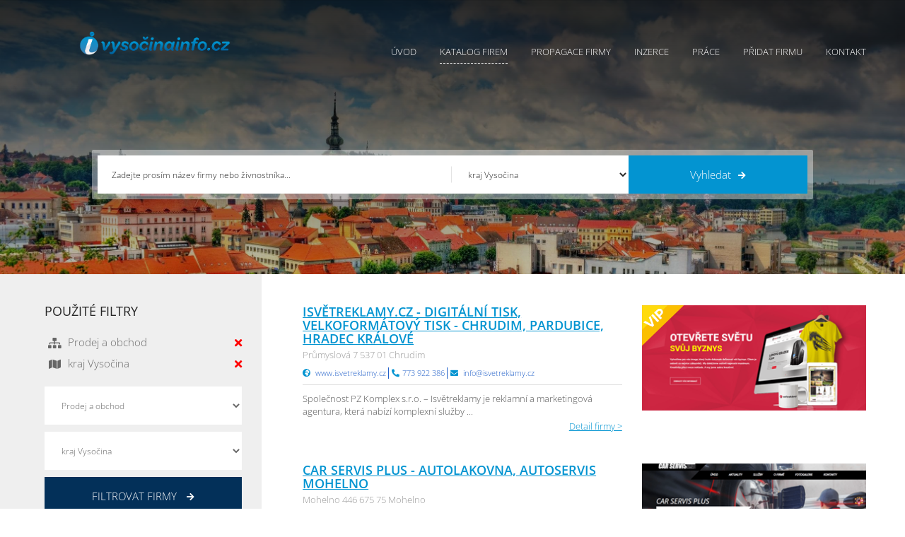

--- FILE ---
content_type: text/html; charset=utf-8
request_url: https://vysocinainfo.cz/katalog?categoryId=4
body_size: 10293
content:

<!DOCTYPE html>
<html lang="cs-CZ">
<head>
	<meta charset="UTF-8">
	<meta http-equiv="content-type" content="text/html; charset=utf-8">
	<meta http-equiv="X-UA-Compatible" content="IE=edge,chrome=1">
	<meta http-equiv="cleartype" content="on">
	<meta name="viewport" content="width=device-width, initial-scale=1.0">
	<meta name="google-site-verification" content="Pe35HroZL5zpK59wvrubAnMqaYYtvJtlPv41uv6UwRA" />

	<link rel="stylesheet" href="/css/cookieconsent.css" media="print" onload="this.media='all'">
	<link href="/css/style.min.css?version=3" media="screen" rel="stylesheet" type="text/css">
	<link href="/css/custom.min.css?version=5" media="screen" rel="stylesheet" type="text/css">

	<script src="/js/jquery-2.2.4.min.js"></script>
	<script src="/js/jquery-ui-1.12.1.min.js"></script>

	<link rel="apple-touch-icon" sizes="180x180" href="/apple-touch-icon.png?v=1">
	<link rel="icon" type="image/png" sizes="32x32" href="/favicon-32x32.png?v=1">
	<link rel="icon" type="image/png" sizes="16x16" href="/favicon-16x16.png?v=1">
	<link rel="manifest" href="/site.webmanifest">





<title>Katalog společnost&#237; VysočinaInfo.cz - katalog firem, počas&#237;, zpr&#225;vy, inzerce zdarma, nab&#237;dka pr&#225;ce, reklama, marketing pro kraj Vysočina</title>
<meta name="keywords" content="infoaktualne, info, aktualne, katalog, firem, firmy, zive, infoaktu&#225;lně, aktu&#225;lně, inzerce, inzerce zdarma, akce, reklama, internetov&#225; reklama, prezentace firem, iaktualne" />
<meta name="description" content="VysočinaInfo - Informačn&#237; a reklamn&#237; port&#225;l kraje Vysočina - Infoaktu&#225;lně" />


	

	<style type="text/css">
		.showcase { background: url(/images/slider/vysocina_m_2.jpg) center top no-repeat; }
	</style>
	
	<script type="text/plain" data-cookiecategory="analytics" >
		(function (i, s, o, g, r, a, m) {
			i['GoogleAnalyticsObject'] = r; i[r] = i[r] || function () {
				(i[r].q = i[r].q || []).push(arguments)
			}, i[r].l = 1 * new Date(); a = s.createElement(o),
				m = s.getElementsByTagName(o)[0]; a.async = 1; a.src = g; m.parentNode.insertBefore(a, m)
		})(window, document, 'script', '//www.google-analytics.com/analytics.js', 'ga');

		ga('create', 'UA-59144505-1', 'auto');
		ga('send', 'pageview');
	</script>
</head>
<body class="">

	
<!-- SHOWCASE -->
<div class="showcase showcase__page" style="-webkit-background-size: cover; background-size: cover;">
	<div class="wrap">
      
		<!-- header -->
		<div class="header">
			<div class="wrap">
				<a href="/" class="logo">


<img src="/images/vysocina.png" alt="Logo"></a>
				<a href="#" id="toogle-menu">
					<span></span>
					<span></span>
					<span></span>
				</a>
				<ul class="main-menu">

<li class=""><a href="/">Úvod</a></li>
<li class="current-menu-item"><a href="/katalog">Katalog firem</a></li>
<li class=""><a href="/propagace">Propagace firmy</a></li>
<li class=""><a href="/inzerce">Inzerce</a></li>
<li class=""><a href="/prace">Práce</a></li>
<li class=""><a href="/pridatspolecnost">Přidat firmu</a></li>
<li class=""><a href="/kontakt">Kontakt</a></li>
				</ul>
			</div>
		</div>
		<!-- end header -->


		<!-- search -->
		<div class="search">
        
			<div class="searchtop text-center">

				<div id="searching">
            
					<form action="" id="searchform">
						<div class="search-wrap"><input id="filter" name="filter" placeholder="Zadejte prosím název firmy nebo živnostníka..." type="text" value="" /></div>
						<div class="search-wrap">
							<select class="chosen-select" data-placeholder="Celá ČR" id="regionId" name="regionId"><option value="-1">Všechny kraje</option>
<option value="1">Jihočesk&#253; kraj</option>
<option value="2">Jihomoravsk&#253; kraj</option>
<option value="3">Karlovarsk&#253; kraj</option>
<option value="4">Kr&#225;lov&#233;hradeck&#253; kraj</option>
<option value="5">Libereck&#253; kraj</option>
<option value="6">Moravskoslezsk&#253; kraj</option>
<option value="7">Olomouck&#253; kraj</option>
<option value="8">Pardubick&#253; kraj</option>
<option value="9">Plzeňsk&#253; kraj</option>
<option value="10">Hlavn&#237; město Praha</option>
<option value="11">Středočesk&#253; kraj</option>
<option value="12">&#218;steck&#253; kraj</option>
<option selected="selected" value="13">kraj Vysočina</option>
<option value="14">Zl&#237;nsk&#253; kraj</option>
</select>
						</div>
						<div class="search-wrap"><button><span>Vyhledat</span><i class="fa fa-arrow-right"></i></button></div>
					</form>

				</div>

			</div>

		</div>
		<!-- end search -->

	</div>
</div>
<!-- / SHOWCASE -->



	



<!-- CATEGORIES -->
<div class="block category">
	<div class="wrap">
		<!-- right -->
		<div class="category-right" data-key="sameHeights">

			

			<ul class="cataloquelist">
						<li class="item">
							<div class="item__img text-center">
								<a href="/detail/32785/isvetreklamycz-digitalni-tisk-velkoformatovy-tisk-chrudim-pardubice-hradec-kralove">
										<span class="item__tag"></span>
									<img src="/Upload/Companies/1/13e37a3c-d513-4b57-84bf-cf862c101645.PNG?width=320" alt="">
								</a>
							</div>
							
							<div class="item__info">
								<h2 class="item__title"><a href="/detail/32785/isvetreklamycz-digitalni-tisk-velkoformatovy-tisk-chrudim-pardubice-hradec-kralove">Isvětreklamy.cz - digit&#225;ln&#237; tisk, velkoform&#225;tov&#253; tisk - Chrudim, Pardubice, Hradec Kr&#225;lov&#233;</a></h2>
								<p class="item__address">Průmyslov&#225; 7  537 01  Chrudim</p>
								<ul class="item__meta">
										<li class="item--meta"><i class="fas fa-globe-africa"></i> <a href="http://www.isvetreklamy.cz" target="_blank">www.isvetreklamy.cz</a></li>
																			<li class="item--meta"><i class="fas fa-phone"></i>773 922 386</li>
																			<li class="item--meta"><i class="fas fa-envelope"></i> <a href="mailto:info@isvetreklamy.cz">info@isvetreklamy.cz</a></li>
								</ul>
								<div class="item__description">
									<p>Společnost PZ Komplex s.r.o. – Isvětreklamy je reklamní a marketingová agentura, která nabízí komplexní služby ...</p>
									<a href="/detail/32785/isvetreklamycz-digitalni-tisk-velkoformatovy-tisk-chrudim-pardubice-hradec-kralove" class="item__detail">Detail firmy ></a>
								</div>
							</div>
						</li>
						<li class="item">
							<div class="item__img text-center">
								<a href="/detail/10336/car-servis-plus-autolakovna-autoservis-mohelno">
									<img src="/Upload/Companies/1/1bf6a8c6-1d57-4bad-9eaa-7a1acebceb13.PNG?width=320" alt="">
								</a>
							</div>
							
							<div class="item__info">
								<h2 class="item__title"><a href="/detail/10336/car-servis-plus-autolakovna-autoservis-mohelno">CAR SERVIS PLUS - autolakovna, autoservis Mohelno</a></h2>
								<p class="item__address">Mohelno 446  675 75  Mohelno</p>
								<ul class="item__meta">
										<li class="item--meta"><i class="fas fa-globe-africa"></i> <a href="http://www.carservisplus.cz" target="_blank">www.carservisplus.cz</a></li>
																			<li class="item--meta"><i class="fas fa-phone"></i>602 528 025</li>
																			<li class="item--meta"><i class="fas fa-envelope"></i> <a href="mailto:carservisplus@volny.cz">carservisplus@volny.cz</a></li>
								</ul>
								<div class="item__description">
									<p>Naše firma vznikla v roce 1992, kdy se předmětem našeho podnikání staly služby v oblasti ...</p>
									<a href="/detail/10336/car-servis-plus-autolakovna-autoservis-mohelno" class="item__detail">Detail firmy ></a>
								</div>
							</div>
						</li>
						<li class="item">
							<div class="item__img text-center">
								<a href="/detail/17222/vytahy-sro-vyroba-revize-a-servis-vytahu-velke-mezirici">
									<img src="/Upload/Companies/b/b8c33bbf-ba63-427f-ba04-427642a66542.JPG?width=320" alt="">
								</a>
							</div>
							
							<div class="item__info">
								<h2 class="item__title"><a href="/detail/17222/vytahy-sro-vyroba-revize-a-servis-vytahu-velke-mezirici">V&#221;TAHY, s.r.o. - v&#253;roba, revize a servis v&#253;tahů Velk&#233; Meziř&#237;č&#237;</a></h2>
								<p class="item__address">Vrchoveck&#225; 216  594 01  Velk&#233; Meziř&#237;č&#237;</p>
								<ul class="item__meta">
										<li class="item--meta"><i class="fas fa-globe-africa"></i> <a href="http://www.vytahy.com" target="_blank">www.vytahy.com</a></li>
																			<li class="item--meta"><i class="fas fa-phone"></i>777 780 719</li>
																			<li class="item--meta"><i class="fas fa-envelope"></i> <a href="mailto:info@vytahy.com">info@vytahy.com</a></li>
								</ul>
								<div class="item__description">
									<p>Provádíme:

 projekci
 výrobu
 montáž
servis
 generální opravy a modernizace výtahů všech druhů a nosností – výtahy ...</p>
									<a href="/detail/17222/vytahy-sro-vyroba-revize-a-servis-vytahu-velke-mezirici" class="item__detail">Detail firmy ></a>
								</div>
							</div>
						</li>
						<li class="item">
							<div class="item__img text-center">
								<a href="/detail/27729/ludvik-valicek-stresni-systemy-a-stresni-prislusenstvi-trebic">
									<img src="/Upload/Companies/8/8daf8f83-0122-4540-a0ea-8c7fda777142.PNG?width=320" alt="">
								</a>
							</div>
							
							<div class="item__info">
								<h2 class="item__title"><a href="/detail/27729/ludvik-valicek-stresni-systemy-a-stresni-prislusenstvi-trebic">Ludv&#237;k Val&#237;ček - střešn&#237; syst&#233;my a střešn&#237; př&#237;slušenstv&#237; Třeb&#237;č</a></h2>
								<p class="item__address">Odunec 33  675 55   Hrotovice</p>
								<ul class="item__meta">
										<li class="item--meta"><i class="fas fa-globe-africa"></i> <a href="http://www.strechy-valicek.cz" target="_blank">www.strechy-valicek.cz</a></li>
																			<li class="item--meta"><i class="fas fa-phone"></i>774 841 655</li>
																			<li class="item--meta"><i class="fas fa-envelope"></i> <a href="mailto:ludvik.valicek@seznam.cz">ludvik.valicek@seznam.cz</a></li>
								</ul>
								<div class="item__description">
									<p>Nabízíme kompletní sortiment střešních krytin na veškeré typy střech od renomovaných výrobců.
Střechy :

betonová střešní krytina: ...</p>
									<a href="/detail/27729/ludvik-valicek-stresni-systemy-a-stresni-prislusenstvi-trebic" class="item__detail">Detail firmy ></a>
								</div>
							</div>
						</li>
						<li class="item">
							<div class="item__img text-center">
								<a href="/detail/27910/trasek-hb-nuzkove-a-kloubove-plosiny">
									<img src="/Upload/Companies/e/e22ee338-e5a0-41b1-b66b-a5d45ef211b1.JPG?width=320" alt="">
								</a>
							</div>
							
							<div class="item__info">
								<h2 class="item__title"><a href="/detail/27910/trasek-hb-nuzkove-a-kloubove-plosiny">TRASEK H.B. - nůžkov&#233; a kloubov&#233; plošiny</a></h2>
								<p class="item__address">Průmyslov&#225; 941  580 01  Havl&#237;čkův Brod</p>
								<ul class="item__meta">
										<li class="item--meta"><i class="fas fa-globe-africa"></i> <a href="http://www.trasek.cz" target="_blank">www.trasek.cz</a></li>
																			<li class="item--meta"><i class="fas fa-phone"></i>775 651 676</li>
																			<li class="item--meta"><i class="fas fa-envelope"></i> <a href="mailto:karlik@trasek.cz">karlik@trasek.cz</a></li>
								</ul>
								<div class="item__description">
									<p>Firma Jiří Karlík-TRASEK H.B. se zabývá pronájmem a prodejem pracovních plošin.
Dále provádíme po celé ČR ...</p>
									<a href="/detail/27910/trasek-hb-nuzkove-a-kloubove-plosiny" class="item__detail">Detail firmy ></a>
								</div>
							</div>
						</li>
						<li class="item">
							<div class="item__img text-center">
								<a href="/detail/27949/jan-poukar-instalaterstvi-a-topenarstvi-telc">
									<img src="/Upload/Companies/f/f4bf4308-d3fa-4b86-8beb-f3f072b3c936poukar.PNG?width=320" alt="">
								</a>
							</div>
							
							<div class="item__info">
								<h2 class="item__title"><a href="/detail/27949/jan-poukar-instalaterstvi-a-topenarstvi-telc">Jan Poukar - instalat&#233;rstv&#237; a topen&#225;řstv&#237; Telč</a></h2>
								<p class="item__address">Žatec u Telče 8  588 56  Telč</p>
								<ul class="item__meta">
										<li class="item--meta"><i class="fas fa-globe-africa"></i> <a href="http://www.instalaterstvi-poukar.cz" target="_blank">www.instalaterstvi-poukar.cz</a></li>
																			<li class="item--meta"><i class="fas fa-phone"></i>608 231 165</li>
																			<li class="item--meta"><i class="fas fa-envelope"></i> <a href="mailto:poukar1@seznam.cz ">poukar1@seznam.cz </a></li>
								</ul>
								<div class="item__description">
									<p>Jan Poukar se zabývá kompletní instalatérskou a topenářskou činností v oblastech:

voda
topení
plyn
odpady a kanalizace

Specializujeme se na ...</p>
									<a href="/detail/27949/jan-poukar-instalaterstvi-a-topenarstvi-telc" class="item__detail">Detail firmy ></a>
								</div>
							</div>
						</li>
						<li class="item">
							<div class="item__img text-center">
								<a href="/detail/27958/elektro-ing-klima-sro-zemni-a-vykopove-prace-spedicni-sluzba-trebic">
									<img src="/Upload/Companies/0/0a5df5e1-2769-4c7a-8b00-fee5882074e0.PNG?width=320" alt="">
								</a>
							</div>
							
							<div class="item__info">
								<h2 class="item__title"><a href="/detail/27958/elektro-ing-klima-sro-zemni-a-vykopove-prace-spedicni-sluzba-trebic">ELEKTRO Ing. Kl&#237;ma s.r.o. - zemn&#237; a v&#253;kopov&#233; pr&#225;ce, spedičn&#237; služba Třeb&#237;č</a></h2>
								<p class="item__address">Tom&#225;še Bati 1041 Borovina 674 01  Třeb&#237;č</p>
								<ul class="item__meta">
										<li class="item--meta"><i class="fas fa-globe-africa"></i> <a href="http://www.elektro-klima.cz" target="_blank">www.elektro-klima.cz</a></li>
																			<li class="item--meta"><i class="fas fa-phone"></i>777 044 432</li>
																			<li class="item--meta"><i class="fas fa-envelope"></i> <a href="mailto:elektro.ing.klima@email.cz">elektro.ing.klima@email.cz</a></li>
								</ul>
								<div class="item__description">
									<p>Firma Elektro – ing.Klíma s.r.o. je ryze česká rodinná firma působící převážně v kraji Vysočina ...</p>
									<a href="/detail/27958/elektro-ing-klima-sro-zemni-a-vykopove-prace-spedicni-sluzba-trebic" class="item__detail">Detail firmy ></a>
								</div>
							</div>
						</li>
						<li class="item">
							<div class="item__img text-center">
								<a href="/detail/28139/lubomir-santrucek-samosber-a-prodej-jahod-havlickuv-brod">
									<img src="/Upload/Companies/6/67d3d810-436f-4516-8ea7-e2ed9a7c7070.PNG?width=320" alt="">
								</a>
							</div>
							
							<div class="item__info">
								<h2 class="item__title"><a href="/detail/28139/lubomir-santrucek-samosber-a-prodej-jahod-havlickuv-brod">Lubom&#237;r Šantrůček - samosběr a prodej jahod Havl&#237;čkův Brod</a></h2>
								<p class="item__address">Česk&#225; Běl&#225; 4  582 61  Česk&#225; Běl&#225;</p>
								<ul class="item__meta">
										<li class="item--meta"><i class="fas fa-globe-africa"></i> <a href="http://www.jahodyhb.cz" target="_blank">www.jahodyhb.cz</a></li>
																			<li class="item--meta"><i class="fas fa-phone"></i>606 482 153</li>
																			<li class="item--meta"><i class="fas fa-envelope"></i> <a href="mailto:lsantrucek@seznam.cz">lsantrucek@seznam.cz</a></li>
								</ul>
								<div class="item__description">
									<p>Provádíme samosběr a prodej čerstvě natrhaných plodů jahod na Vysočině.Naše plantáže se nachází v České ...</p>
									<a href="/detail/28139/lubomir-santrucek-samosber-a-prodej-jahod-havlickuv-brod" class="item__detail">Detail firmy ></a>
								</div>
							</div>
						</li>
						<li class="item">
							<div class="item__img text-center">
								<a href="/detail/28181/koupelny-horak-vybaveni-koupelen-interierove-dvere-voda-topeni-plyn">
									<img src="/Upload/Companies/9/99cd1d7f-8b3f-4dff-b343-41f8d3c9becfdve%c5%99e.logo.PNG?width=320" alt="">
								</a>
							</div>
							
							<div class="item__info">
								<h2 class="item__title"><a href="/detail/28181/koupelny-horak-vybaveni-koupelen-interierove-dvere-voda-topeni-plyn">Koupelny Hor&#225;k - Vybaven&#237; koupelen, interi&#233;rov&#233; dveře, voda, topen&#237;, plyn</a></h2>
								<p class="item__address">Tyršova 366  67602  Moravsk&#233; Budějovice</p>
								<ul class="item__meta">
										<li class="item--meta"><i class="fas fa-globe-africa"></i> <a href="http://www.koupelny-horak.cz" target="_blank">www.koupelny-horak.cz</a></li>
																			<li class="item--meta"><i class="fas fa-phone"></i>608 878 843</li>
																			<li class="item--meta"><i class="fas fa-envelope"></i> <a href="mailto:horak.ales@ktvmb.cz">horak.ales@ktvmb.cz</a></li>
								</ul>
								<div class="item__description">
									<p>Nabízíme široký sortiment koupelnového vybavení:

dlažby
obklady
sprchové kouty
vany
umyvadla
koupelnové a kuchyňské baterie
dřezy
sanitární keramika
koupelnový nábytek
interiérové dveře
lepidla
spárovací hmoty
stavební chemie
lišty a ...</p>
									<a href="/detail/28181/koupelny-horak-vybaveni-koupelen-interierove-dvere-voda-topeni-plyn" class="item__detail">Detail firmy ></a>
								</div>
							</div>
						</li>
						<li class="item">
							<div class="item__img text-center">
								<a href="/detail/28390/knitka-galanterie-sro-klub-originalnich-napadu">
									<img src="/Upload/Companies/6/6f790fba-9ac7-4626-872f-80ed3f5a9377.PNG?width=320" alt="">
								</a>
							</div>
							
							<div class="item__info">
								<h2 class="item__title"><a href="/detail/28390/knitka-galanterie-sro-klub-originalnich-napadu">Knitka Galanterie s.r.o. - Klub origin&#225;ln&#237;ch n&#225;padů</a></h2>
								<p class="item__address">Šafař&#237;kova 4528/26  586 01  Jihlava</p>
								<ul class="item__meta">
										<li class="item--meta"><i class="fas fa-globe-africa"></i> <a href="http://www.klonamk.cz" target="_blank">www.klonamk.cz</a></li>
																			<li class="item--meta"><i class="fas fa-phone"></i>724 175 449</li>
																			<li class="item--meta"><i class="fas fa-envelope"></i> <a href="mailto:mknitlova@seznam.cz">mknitlova@seznam.cz</a></li>
								</ul>
								<div class="item__description">
									<p>Nevíte jaký dárek pořídit svým přátelům? Náramky přátelství, které mají svůj původ již mezi Indiány, ...</p>
									<a href="/detail/28390/knitka-galanterie-sro-klub-originalnich-napadu" class="item__detail">Detail firmy ></a>
								</div>
							</div>
						</li>
			</ul>

			<div class="paginator">
				<ul class="paginate">
<li class="disabled"><a>&lt;&lt;</a></li><li class="current"><a>1</a></li><li><a href="/katalog?CategoryId=4&amp;RegionId=13&amp;page=2">2</a></li><li><a href="/katalog?CategoryId=4&amp;RegionId=13&amp;page=3">3</a></li><li><a href="/katalog?CategoryId=4&amp;RegionId=13&amp;page=4">4</a></li><li><a href="/katalog?CategoryId=4&amp;RegionId=13&amp;page=5">5</a></li><li class="disabled"><a>...</a></li><li><a href="/katalog?CategoryId=4&amp;RegionId=13&amp;page=50">50</a></li><li><a href="/katalog?CategoryId=4&amp;RegionId=13&amp;page=2">&gt;&gt;</a></li></ul>


			</div>

		</div>
		<!-- end right -->
		<!-- left -->
		<div class="category-left" data-key="sameHeights">
			<div class="inner">

				<!-- filters -->
				<div class="filterblock">
						<h4 class="filterblock__title">Použité filtry</h4>
						<ul class="filters">
								<li class="item">
									<div class="item__icon text-center"><i class="fas fa-sitemap"></i></div>
									<span class="item__title">Prodej a obchod</span>
									<a href="/katalog?regionId=13"><span class="item__remove"><i class="fas fa-times"></i></span></a>
								</li>
															<li class="item">
									<div class="item__icon text-center"><i class="fas fa-map"></i></div>
									<span class="item__title">kraj Vysočina</span>
									<a href="/katalog?categoryId=4"><span class="item__remove"><i class="fas fa-times"></i></span></a>
								</li>
						</ul>
					<form action="/katalog" id="form0" method="get">						<div class="filter-selects">
							<div class="item">
								<select class="chosen-select" data-placeholder="Vyberte kategorii" id="CategoryId" name="CategoryId"><option value="-1">Všechny kategorie</option>
<option value="1">Auto-moto</option>
<option value="2">Poč&#237;tače a internet</option>
<option selected="selected" value="4">Prodej a obchod</option>
<option value="5">Cestovn&#237; ruch</option>
<option value="6">Finance a bankovnictv&#237;</option>
<option value="7">Služby</option>
<option value="8">Průmysl a zemědělstv&#237;</option>
<option value="9">Pr&#225;ce a řemesla</option>
<option value="10">Zdrav&#237; a p&#233;če o tělo</option>
<option value="11">Školy a vzděl&#225;v&#225;n&#237;</option>
<option value="12">&#218;řady a instituce</option>
<option value="13">Sport, z&#225;bava, kultura</option>
</select>
							</div>
							<div class="item">
								<select class="chosen-select" data-placeholder="Vyberte kraj" id="RegionId" name="RegionId"><option value="-1">Všechny kraje</option>
<option value="1">Jihočesk&#253; kraj</option>
<option value="2">Jihomoravsk&#253; kraj</option>
<option value="3">Karlovarsk&#253; kraj</option>
<option value="4">Kr&#225;lov&#233;hradeck&#253; kraj</option>
<option value="5">Libereck&#253; kraj</option>
<option value="6">Moravskoslezsk&#253; kraj</option>
<option value="7">Olomouck&#253; kraj</option>
<option value="8">Pardubick&#253; kraj</option>
<option value="9">Plzeňsk&#253; kraj</option>
<option value="10">Hlavn&#237; město Praha</option>
<option value="11">Středočesk&#253; kraj</option>
<option value="12">&#218;steck&#253; kraj</option>
<option selected="selected" value="13">kraj Vysočina</option>
<option value="14">Zl&#237;nsk&#253; kraj</option>
</select>
							</div>
							<button><span>Filtrovat firmy</span> <i class="fa fa-arrow-right"></i></button>
						</div>
</form><script type="text/javascript">
//<![CDATA[
if (!window.mvcClientValidationMetadata) { window.mvcClientValidationMetadata = []; }
window.mvcClientValidationMetadata.push({"Fields":[],"FormId":"form0","ReplaceValidationSummary":false});
//]]>
</script>				</div>
				<!-- end filters -->
				<!-- claim -->
				<div id="claim" class="filterblock claim text-center">


	<a href="https://www.wedos.cz/?ap=fV8oLy" target="_blank"><img src="Upload/banners/wedos-01.jpg" height="704" width="300" alt="banner"></a>

				</div>
				<!-- end claim -->
			</div>
		</div>
		<!-- end left -->
	</div>
</div>
<!-- / CATEGORIES -->


	<!-- FOOTER -->
	<div class="footer">
		<div class="wrap">
			<div class="col">
				<a href="/" class="footer-logo">


<img src="/images/vysocina.png" alt="Logo"></a>
				<p>
					PZ Komplex s.r.o. <br>
					<span class="highlight">IČ: 03757943 DIČ: CZ03757943</span>
				</p>
				<div class="footer__contact">
					<p><i class="fa fa-map-marker-alt"></i> <span>Bylany 32, Bylany 538 01</span></p>
					<p><i class="fa fa-envelope"></i> <span><a href="mailto:info@infoaktualne.cz">info@infoaktualne.cz</a></span></p>
					<p><i class="fa fa-phone"></i><span>+420 774 735 277</span></p>
				</div>
				<div class="footer-socials">
					<span>Jsme také na</span><a href="https://www.facebook.com/Infoaktu%C3%A1ln%C4%9Bcz-katalog-firem-v-%C4%8CR-813689595383184/"><i class="fab fa-facebook-f"></i></a>
				</div>
			</div>

			<div class="col">
				<strong class="col__title">Rychlá navigace</strong>
				<ul>
					<li><a href="/">Úvod</a></li>
					<li><a href="/katalog">Katalog firem</a></li>
					<li><a href="/inzerce">Inzerce</a></li>
					<li><a href="/prace">Práce</a></li>
					<li><a href="/propagace">Propagace firmy</a></li>
					<li><a href="http://www.isvetreklamy.cz" target="_blank">Reklama</a></li>
				</ul>
				<ul>
					<li><a href="/pridatspolecnost">Přidat firmu</a></li>
					<li><a href="/obchodnipodminky">Obchodní podmínky</a></li>
					<li><a href="/ochranaosobnichudaju">Ochrana osobních údajů</a></li>
					<li><a href="/kontakt">Kontakty</a></li>
					<li><a href="/nahlasitchybu">Nahlásit chybu</a></li>
				</ul>
			</div>

			<div class="col">
				<strong class="col__title">Krajské portály</strong>
				<ul>
					<li><a href="https://www.pardubickyinfo.cz/">Pardubický Info.cz</a></li>
					<li><a href="https://www.usteckyinfo.cz/">Ústecký Info.cz</a></li>
					<li><a href="https://www.moravskoslezskyinfo.cz/">Moravskoslezský Info.cz</a></li>
					<li><a href="https://www.vysocinainfo.cz/">Vysočina Info.cz </a></li>
					<li><a href="https://www.hradeckyinfo.cz/">Hradecký Info.cz</a></li>
					<li><a href="https://www.jihomoravskyinfo.cz/">Jihomoravský Info.cz</a></li>
					<li><a href="https://www.libereckyinfo.cz/">Liberecký Info.cz</a></li>
				</ul>
				<ul>
					<li><a href="https://www.plzenskyinfo.cz/">Plzeňský Info.cz</a></li>
					<li><a href="https://www.prazskyinfo.cz/">Pražský Info.cz</a></li>
					<li><a href="https://www.jihoceskyinfo.cz/">Jihočeský Info.cz</a></li>
					<li><a href="https://www.zlinskyinfo.cz/">Zlínský Info.cz</a></li>
					<li><a href="https://www.stredoceskyinfo.cz/">Středočeský Info.cz</a></li>
					<li><a href="https://www.olomouckyinfo.cz/">Olomoucký Info.cz</a></li>
					<li><a href="https://www.karlovarskyinfo.cz/">Karlovarský Info.cz</a></li>
				</ul>
			</div>

		</div>
	</div>
	<div class="footer-copy">
		<div class="wrap">
			<p>Copyrights &copy; 2026. <a href="https://www.infoaktualne.cz">InfoAktuálně.cz</a>, Všechna práva vyhrazena.</p>
		</div>
	</div>
	<!-- / FOOTER -->
	<!-- LOAD ALL USED MINIFIED JS FILES -->
	<script defer src="/js/cookieconsent.js"></script>
	<!-- Inline script -->
	<script>
		window.addEventListener('load', function () {

			// obtain plugin
			var cc = initCookieConsent();

			// run plugin with your configuration
			cc.run({
				current_lang: 'cs',
				autoclear_cookies: true,                   // default: false
				page_scripts: true,                        // default: false

				// mode: 'opt-in'                          // default: 'opt-in'; value: 'opt-in' or 'opt-out'
				// delay: 0,                               // default: 0
				// auto_language: '',                      // default: null; could also be 'browser' or 'document'
				// autorun: true,                          // default: true
				// force_consent: false,                   // default: false
				// hide_from_bots: true,                   // default: true
				// remove_cookie_tables: false             // default: false
				// cookie_name: 'cc_cookie',               // default: 'cc_cookie'
				// cookie_expiration: 182,                 // default: 182 (days)
				// cookie_necessary_only_expiration: 182   // default: disabled
				// cookie_domain: location.hostname,       // default: current domain
				// cookie_path: '/',                       // default: root
				// cookie_same_site: 'Lax',                // default: 'Lax'
				// use_rfc_cookie: false,                  // default: false
				// revision: 0,                            // default: 0

				gui_options: {
					consent_modal: {
						layout: 'cloud',               // box/cloud/bar
						position: 'bottom right', 
						swap_buttons: false            // enable to invert buttons
					}
					
				},

				onFirstAction: function (user_preferences, cookie) {
					// callback triggered only once on the first accept/reject action
				},

				onAccept: function (cookie) {
					
				},

				onChange: function (cookie, changed_categories) {
					// callback triggered when user changes preferences after consent has already been given
				},

				languages: {
					'cs': {
						consent_modal: {
							title: 'Používáme cookies!',
							description: 'Dobrý den, tento web používá nezbytné soubory cookie k zajištění správného fungování a sledovací soubory cookie, abychom pochopili, jak s námi komunikujete. Ten bude nastaven až po souhlasu. <button type="button" data-cc="c-settings" class="cc-link">Přizpůsobit výběr</button>',
							primary_btn: {
								text: 'Přijmout vše',
								role: 'accept_all'              // 'accept_selected' or 'accept_all'
							},
							secondary_btn: {
								text: 'Odmítnout vše',
								role: 'accept_necessary'        // 'settings' or 'accept_necessary'
							}
						},
						settings_modal: {
							title: 'Nastavení cookies',
							save_settings_btn: 'Uložit nastavení',
							accept_all_btn: 'Přijmout vše',
							reject_all_btn: 'Odmítnout vše',
							close_btn_label: 'Zavřít',
							// cookie_table_caption: 'Cookie list',
							cookie_table_headers: [
								{ col1: 'Název' },
								{ col2: 'Doména' },
								{ col3: 'Expirace' },
							],
							blocks: [
								{
									title: 'Použití cookies 📢',
									description: 'Soubory cookie používáme k zajištění základních funkcí webu a ke zlepšení vašeho online zážitku. Pro každou kategorii si můžete vybrat, zda se chcete přihlásit/odhlásit, kdykoli budete chtít. Další podrobnosti týkající se souborů cookie a dalších citlivých údajů naleznete v úplném znění <a href="/ochranaosobnichudaju" class="cc-link">privacy policy</a>.'
								}, {
									title: 'Nezbytně nutné cookies',
									description: 'Tyto soubory cookie jsou nezbytné pro správné fungování našich webových stránek. Bez těchto cookies by web nefungoval správně',
									toggle: {
										value: 'necessary',
										enabled: true,
										readonly: true          // cookie categories with readonly=true are all treated as "necessary cookies"
									}
								}, {
									title: 'Cookies pro výkon a analytiku',
									description: 'Tyto soubory cookie umožňují webu zapamatovat si volby, které jste provedli v minulosti a analyzovat chování',
									toggle: {
										value: 'analytics',     // your cookie category
										enabled: false,
										readonly: false
									},
									cookie_table: [             // list of all expected cookies
										{
											col1: '^_ga',       // match all cookies starting with "_ga"
											col2: 'google.com',
											col3: '2 roky',
											is_regex: true
										},
										{
											col1: '_gid',
											col2: 'google.com',
											col3: '1 den',
										}
									]
								}, {
									title: 'Více informací',
									description: 'Máte-li jakékoli dotazy týkající se našich zásad týkajících se souborů cookie a vašich voleb, prosím <a class="cc-link" href="/kontakt">kontaktujte nás</a>.',
								}
							]
						}
					}
				}
			});
		});
	</script>
	<script src="/js/script.min.js"></script>
	<!-- / LOAD ALL MINIFIED JS FILES -->

</body>
</html>


